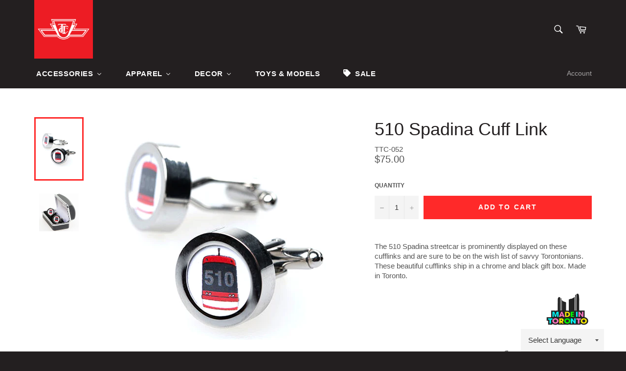

--- FILE ---
content_type: application/javascript
request_url: https://www.ttcshop.ca/apps/sap/1769077506/api/2/2hvcC5teXNob3BpZnkuY29tdHRjc.js
body_size: 3343
content:
window.tdfEventHub.TriggerEventOnce('data_app2',{"offers":{"3":{"102224":{"id":102224,"trigger":{"label":"BUNDLE \u0026 SAVE"},"message":"Get a $2 Mug","place_id":0,"display_id":1,"product_groups":[{"type_id":3,"ids":[8980719174,8980719750],"q":1},{"type_id":2,"ids":[8980716230],"q":1}],"discount":{"type_id":2,"value":6.95}},"76174":{"id":76174,"trigger":{"pos_on":true,"label":"BUNDLE \u0026 SAVE"},"message":"Choose 2 and save!","place_id":0,"display_id":5,"product_groups":[{"type_id":3,"ids":[6633029206097,6633028517969,6633028681809,6633027272785,6633029926993,6633028190289,6633026093137,6633030713425,6633030320209,6633021767761]},{"type_id":3,"ids":[6633029206097,6633028517969,6633028681809,6633027272785,6633029926993,6633028190289,6633026093137,6633030713425,6633030320209,6633021767761]}],"discount":{"type_id":7,"value":25}},"76175":{"id":76175,"trigger":{"pos_on":true,"label":"BUNDLE \u0026 SAVE"},"message":"Choose 3 and save!","place_id":0,"display_id":5,"product_groups":[{"type_id":3,"ids":[6633029206097,6633028517969,6633028681809,6633027272785,6633029926993,6633028190289,6633026093137,6633030713425,6633030320209,6633021767761]},{"type_id":3,"ids":[6633029206097,6633028517969,6633028681809,6633027272785,6633029926993,6633028190289,6633026093137,6633030713425,6633030320209,6633021767761]},{"type_id":3,"ids":[6633029206097,6633028517969,6633028681809,6633027272785,6633029926993,6633028190289,6633026093137,6633030713425,6633030320209,6633021767761]}],"discount":{"type_id":7,"value":30}}},"5":{"10435":{"id":10435,"trigger":{"product_groups":[{"type_id":2,"ids":[8996743686]}]},"goal":1,"is_category":true,"message":"Free Coaster!","first_message":"Free Coaster","discount":{"type_id":4,"value":"1357280051281"},"product_groups":[{"type_id":2,"ids":[8996743686]}]}}},"settings":{"10":{},"11":{},"2":{"coa":0},"3":{"coa":1,"per_page":10},"4":{"use_default":2},"6":{"extra_scopes":"write_price_rules","d_mode":1,"sale_place_id":1,"discount_widget":true,"mini_dwidget_off":true,"ribbon_place_id":2,"coa":0,"enable_gift_popup":true},"7":{"id":13332,"pub_domain":"www.ttcshop.ca","key":"a1235abc30750f14fb3f1b4ccf0b4101","currency":"CAD","currency_format":"${{amount}}","timezone_offset":-5},"8":{"add":"Add to cart","add_all":"GET THE BUNDLE","added":"added","added_successfully":"Added successfully","apply":"Apply","buy_quantity":"Buy {quantity}","cart":"Cart","cart_discount":"cart discount","cart_discount_code":"Discount code","cart_rec":"Cart recommendation","cart_total":"Cart total","checkout":"Checkout","continue_checkout":"Continue to checkout","continue_shopping":"Continue shopping","copied":"Copied","copy":"Copy","discount":"discount","discount_cal_at_checkout":"Discounts calculated at checkout","email_no_match_code":"Customer information does not meet the requirements for the discount code","explore":"Explore","free_gift":"free gift","free_ship":"free shipping","includes":"includes","input_discount_code":"Gift card or discount code","invalid_code":"Unable to find a valid discount matching the code entered","item":"item","items":"items","lo_earn":"You can earn points for every purchase","lo_have":"You have {point}","lo_hi":"Hi {customer.name}","lo_join":"Join us to earn rewards today","lo_point":"point","lo_points":"points","lo_redeem":"Redeem","lo_reward_view":"View all our rewards \u003e\u003e","lo_signin":"Log in","lo_signup":"Sign up","lo_welcome":"Welcome to our Loyalty Program","m_country":"","m_custom":"","m_lang":"","m_lang_on":"","more":"More","no_thank":"No thanks","off":"Off","product_details":"View full product details","quantity":"Quantity","replace":"Replace","ribbon_price":"ribbon_price","sale":"Sale","select_for_bundle":"GET THE BUNDLE","select_free_gift":"Select free gift","select_other_option":"Please select other options","sold_out":"Sold out","total_price":"Total price","view_cart":"View cart","wholesale_discount":"Discount","wholesale_gift":"Free","wholesale_quantity":"Quantity","you_added":"You added","you_replaced":"Replaced successfully!","you_save":"Save","your_discount":"Your discount","your_price":"Your price"},"9":{"btn_bg_c":"#ff2929","btn_txt_c":"#ffffff","discount_bg_c":"#ff2929","explore_bg_c":"#212b36","explore_txt_c":"#ffffff","p_bg_c":"#ffffff","p_btn_bg_2_c":"#ff2929","p_btn_bg_3_c":"#d4d6e7","p_btn_bg_c":"#878686","p_btn_bg_lite_c":"#d4d6e4","p_btn_txt_2_c":"#ffffff","p_btn_txt_3_c":"#637387","p_btn_txt_c":"#ffffff","p_btn_txt_lite_c":"#637381","p_discount_bg_c":"#ff2929","p_header_bg_c":"#f2f3f5","p_header_txt_bold_c":"#000000","p_header_txt_c":"#212b36","p_header_txt_lite_c":"#454f5b","p_txt_bold_c":"#000000","p_txt_c":"#212b36","p_txt_info_c":"#ff2929","p_txt_lite_c":"#454f5b","table_h_bg_c":"#fffff1","table_h_txt_c":"#212b39","theme_type_id":"1","txt_bold_c":"#000000","txt_c":"#212b36","txt_info_c":"#ff2929"}},"products":{"1357280051281":{"i":1357280051281,"t":"Bloor-Yonge Font Alphabet Coaster","h":"bloor-yonge-font-alphabet-coaster","p":"s/files/1/1427/6714/products/A.jpg","v":[{"i":12442467270737,"x":"A","a":3.95},{"i":12442467303505,"x":"B","a":3.95},{"i":12442467336273,"x":"C","a":3.95},{"i":12442467369041,"x":"D","a":3.95},{"i":12442467401809,"x":"E","a":3.95},{"i":12442467434577,"x":"F","a":3.95},{"i":12442467467345,"x":"G","a":3.95},{"i":12442467500113,"x":"H","a":3.95},{"i":12442467532881,"x":"I","a":3.95},{"i":12442467565649,"x":"J","a":3.95},{"i":12442467598417,"x":"K","a":3.95},{"i":12442467631185,"x":"L","a":3.95},{"i":12442467663953,"x":"M","a":3.95},{"i":12442467696721,"x":"N","a":3.95},{"i":12442467729489,"x":"O","a":3.95},{"i":12442467762257,"x":"P","a":3.95},{"i":12442467795025,"x":"Q","a":3.95},{"i":12442467827793,"x":"R","a":3.95},{"i":12442467860561,"x":"S","a":3.95},{"i":12442467893329,"x":"T","a":3.95},{"i":12442467926097,"x":"U","a":3.95},{"i":12442467958865,"x":"V","a":3.95},{"i":12442467991633,"x":"W","a":3.95},{"i":12442468024401,"x":"X","a":3.95},{"i":12442468057169,"x":"Y","a":3.95},{"i":12442468089937,"x":"Z","a":3.95}]},"6633021767761":{"i":6633021767761,"t":"TTC100 Decade Poster, 1920s","h":"ttc-100-decade-poster-1920s","p":"s/files/1/1427/6714/products/TTC-346_TTC100_1920s_c7af24e9-e83d-4406-a705-773742a99fab.jpg","v":[{"i":39483356807249,"x":"Default Title","a":15}]},"6633026093137":{"i":6633026093137,"t":"TTC100 Decade Poster, 1930s","h":"ttc-100-decade-poster-1930s","p":"s/files/1/1427/6714/products/TTC-347_TTC100_1930s_b9a298b2-1f7e-4caa-85e5-f99ba0a0d9b8.jpg","v":[{"i":39483363229777,"x":"Default Title","a":15}]},"6633027272785":{"i":6633027272785,"t":"TTC100 Decade Poster, 1940s","h":"ttc-100-decade-poster-1940s","p":"s/files/1/1427/6714/products/TTC-348_TTC100_1940s_4b3b9e21-8766-4d6b-bb7f-42ee946bc97f.jpg","v":[{"i":39483366899793,"x":"Default Title","a":15}]},"6633028190289":{"i":6633028190289,"t":"TTC100 Decade Poster, 1950s","h":"ttc-100-decade-poster-1950s","p":"s/files/1/1427/6714/products/TTC-349_TTC100_1950s_c5db6ae4-5794-4436-970f-edd2a9d263d0.jpg","v":[{"i":39483367653457,"x":"Default Title","a":15}]},"6633028517969":{"i":6633028517969,"t":"TTC100 Decade Poster, 1960s","h":"ttc-100-decade-poster-1960s","p":"s/files/1/1427/6714/products/TTC-350_TTC100_1960s_14cb7931-e6d6-407b-b64b-dacbcb2f91b8.jpg","v":[{"i":39483367718993,"x":"Default Title","a":15}]},"6633028681809":{"i":6633028681809,"t":"TTC100 Decade Poster, 1970s","h":"ttc-100-decade-poster-1970s","p":"s/files/1/1427/6714/products/TTC-351_TTC100_1970s.jpg","v":[{"i":39483367882833,"x":"Default Title","a":15}]},"6633029206097":{"i":6633029206097,"t":"TTC100 Decade Poster, 1980s","h":"ttc-100-decade-poster-1980s","p":"s/files/1/1427/6714/products/TTC-352_TTC100_1980s.jpg","v":[{"i":39483368144977,"x":"Default Title","a":15}]},"6633029926993":{"i":6633029926993,"t":"TTC100 Decade Poster, 1990s","h":"ttc-100-decade-poster-1990s","p":"s/files/1/1427/6714/products/TTC-353_TTC100_1990s_ab0bfa1c-dbb5-4bfe-9ab3-eca8c15c86eb.jpg","v":[{"i":39483368865873,"x":"Default Title","a":15}]},"6633030320209":{"i":6633030320209,"t":"TTC100 Decade Poster, 2000s","h":"copy-of-ttc-100-decade-poster-2000s","p":"s/files/1/1427/6714/products/TTC-354_TTC100_2000s_e2419393-3453-474d-939c-056300c31fbc.jpg","v":[{"i":39483369095249,"x":"Default Title","a":15}]},"6633030713425":{"i":6633030713425,"t":"TTC100 Decade Poster, 2010s","h":"ttc-100-decade-poster-2010s","p":"s/files/1/1427/6714/products/TTC-355_TTC100_2010s_60bbcaa6-271c-45d8-b364-16a93f498d8e.jpg","v":[{"i":39483369259089,"x":"Default Title","a":15}]},"8980716230":{"i":8980716230,"t":"Subway Line Ceramic Mug","h":"ttc-001","p":"s/files/1/1427/6714/products/Mug-Group.jpg","v":[{"i":32698311814,"x":"1","a":8.95},{"i":32698311878,"x":"2","a":8.95},{"i":32698311942,"x":"3","a":8.95},{"i":32698312006,"x":"4","a":8.95},{"i":32698312070,"x":"5","a":8.95}]},"8980719174":{"i":8980719174,"t":"Subway Line T-Shirt - Men's","h":"ttc-021","p":"s/files/1/1427/6714/products/Ladies-Tshirt-Black-3.jpg","v":[{"i":32698320006,"x":"4","y":"Small","a":29},{"i":32698320134,"x":"4","y":"Medium","a":29},{"i":32698320198,"x":"4","y":"Large","a":29},{"i":32698320262,"x":"4","y":"X-Large","a":29},{"i":32698320326,"x":"4","y":"2X-Large","a":29},{"i":32698320582,"x":"5","y":"Large","a":29}]},"8980719750":{"i":8980719750,"t":"Subway Line T-Shirt - Women","h":"ttc-022","p":"s/files/1/1427/6714/products/Ladies-Tshirt-Black-1_14b95718-651f-4855-94a3-dc5d02ab6e85.jpg","v":[{"i":32698321542,"x":"1","y":"X-Small","a":29},{"i":32698321670,"x":"1","y":"Medium","a":29},{"i":32698321734,"x":"1","y":"Large","a":29},{"i":32698321798,"x":"1","y":"X-Large","a":29},{"i":32698321862,"x":"2","y":"X-Small","a":29},{"i":32698321926,"x":"2","y":"Small","a":29},{"i":32698321990,"x":"2","y":"Medium","a":29},{"i":32698322054,"x":"2","y":"Large","a":29},{"i":32698322118,"x":"2","y":"X-Large","a":29},{"i":32698322182,"x":"3","y":"X-Small","a":29},{"i":32698322310,"x":"3","y":"Small","a":29},{"i":32698322374,"x":"3","y":"Medium","a":29},{"i":32698322438,"x":"3","y":"Large","a":29},{"i":32698322502,"x":"3","y":"X-Large","a":29},{"i":32698322566,"x":"4","y":"X-Small","a":29},{"i":32698322630,"x":"4","y":"Small","a":29},{"i":32698322694,"x":"4","y":"Medium","a":29},{"i":32698322758,"x":"4","y":"Large","a":29},{"i":32698322822,"x":"4","y":"X-Large","a":29},{"i":32698322886,"x":"5","y":"X-Small","a":29},{"i":32698322950,"x":"5","y":"Small","a":29},{"i":32698323014,"x":"5","y":"Medium","a":29},{"i":32698323078,"x":"5","y":"Large","a":29},{"i":32698323142,"x":"5","y":"X-Large","a":29}]},"8996743686":{"i":8996743686,"t":"Bloor-Yonge Font Alphabet Mug","h":"bloor-yonge-font-alphabet-mug","p":"s/files/1/1427/6714/files/TTC_BloorYongeLetters_MUG_GIFT.jpg","v":[{"i":32755446086,"x":"E","a":9.95},{"i":32755446150,"x":"F","a":9.95},{"i":32755446214,"x":"G","a":9.95},{"i":32755446278,"x":"H","a":9.95},{"i":32755446342,"x":"I","a":9.95},{"i":32755446406,"x":"J","a":9.95},{"i":32755446470,"x":"K","a":9.95},{"i":32755446534,"x":"L","a":9.95},{"i":32755446662,"x":"N","a":9.95},{"i":32755446726,"x":"O","a":9.95},{"i":32755446790,"x":"P","a":9.95},{"i":32755446854,"x":"Q","a":9.95},{"i":32755446982,"x":"S","a":9.95},{"i":32755447046,"x":"T","a":9.95},{"i":32755447110,"x":"U","a":9.95},{"i":32755447174,"x":"V","a":9.95},{"i":32755447238,"x":"W","a":9.95},{"i":32755447302,"x":"X","a":9.95},{"i":32755447366,"x":"Y","a":9.95},{"i":32755447430,"x":"Z","a":9.95}]}},"product_ids":{},"schedules":{},"sgm":{},"kwd":{},"ftr":{"thm":"nfec.themes = [{t:\"Impulse\",z:857,st:\".product__thumb .tdf_label{display:none}.tdf_label{z-index: 4 !important}\",lp:\".grid__item-image-wrapper,.grid-product\",ls:\".image-wrap,.grid__image-ratio\",ca:\".cart__item-sub\u003e[data-subtotal]\",cb:\".drawer__scrollable\",cn:1,tc:2,nc:1,cs:function(){nfec.platform.shopify.cart_handle.TriggerCart=function(t){(2==nfec.d_mode||t)\u0026\u0026(document.dispatchEvent(new CustomEvent(\"cart:build\",{})),nfec.event_hub.Trigger(\"cart_trigger\",{val:1}))}}},];nfec.thmxs = [{\"i\":143414726,\"ca\":\"form.cart\\u003ediv.grid.cart__row\\u003ediv.grid__item.cart__buttons.text-right.small--text-center\\u003e#CartSubtotal:last,form.cart\\u003ediv.grid.cart__row\\u003ediv.grid__item.cart__buttons.text-right.small--text-center\\u003e#CartSubtotal:last,div.grid.cart__row\\u003ediv.grid__item.cart__buttons.text-right.small--text-center\\u003e#CartSubtotal\\u003espan:last,div.grid.cart__row\\u003ediv.grid__item.cart__buttons.text-right.small--text-center\\u003e#CartSubtotal\\u003espan:last,form.cart\\u003ediv.grid.cart__row\\u003ediv.grid__item.cart__buttons.text-right.small--text-center\\u003e#CartSubtotal:last,form.cart\\u003ediv.grid.cart__row\\u003ediv.grid__item.cart__buttons.text-right.small--text-center\\u003e#CartSubtotal:last\"},{\"i\":182182084928,\"n\":\"Impulse\",\"ca\":\"div.cart__page\\u003ediv.cart__page-col\\u003ediv.cart__item-sub.cart__item-row\\u003ediv:last,div.drawer__inner\\u003ediv.drawer__footer.appear-animation.appear-delay-4\\u003ediv.cart__item-sub.cart__item-row\\u003ediv:last\"}];"},"kv":{"NotCombDsc":"","ftoken":""},"rexy":{"tags":{},"product_types":{},"vendors":{},"collections":{},"products":[],"best":[6665104982097,6677044920401,4654131150929,1564479586385,1377680293969,11889332102,52642217990,1382873497681,4730908672081,6653257449553,4730873675857,6565268553809],"collection_products":{}}});